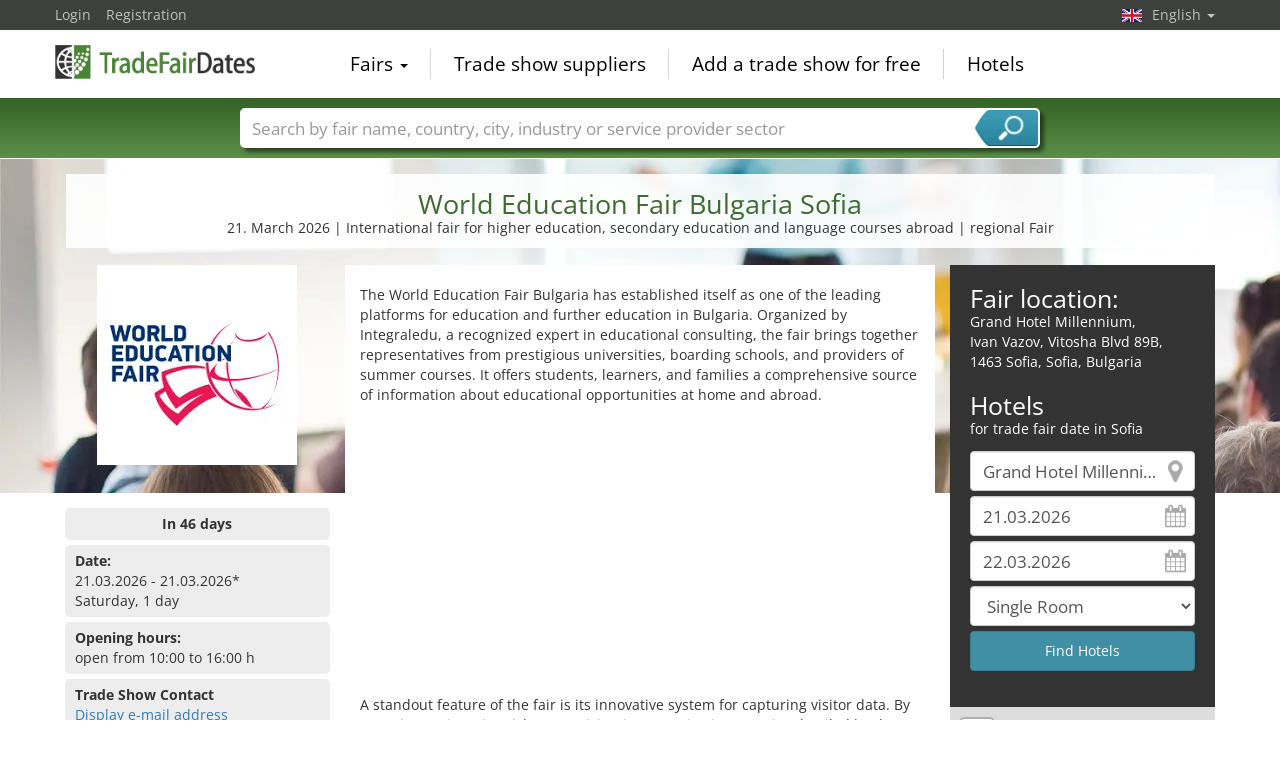

--- FILE ---
content_type: text/html; charset=utf-8
request_url: https://www.tradefairdates.com/World-Education-Fair-Bulgaria-M4299/Sofia.html
body_size: 15646
content:
<!DOCTYPE html>
<html lang="en">
	<head><title>World Education Fair Bulgaria Sofia 2026</title><meta name="agd-partner-manual-verification" /><meta charset="utf-8"><meta http-equiv="content-type" content="text/html; charset=utf-8"/><meta name="description" content="International fair for higher education, secondary education and language courses abroad"/><meta name="keywords" content="World Education Fair Bulgaria, Sofia, Grand Hotel Millennium, bachelor’s programmes, higher education abroad, language courses abroad, master’s programmes, preparation courses, secondary education abroad, summer language programmes, work and travel, "/><link rel="icon" href="/faviconV2.png" type="image/x-icon"/> <link rel="shortcut icon" href="/faviconV2.png" type="image/x-icon"/><link rel="apple-touch-icon" sizes="180x180" href="/apple-touch-icon.png" type="image/x-icon"><meta name="msapplication-TileColor" content="#da532c"><meta name="theme-color" content="#ffffff"><meta name="content-language" content="en"/> <meta name="google-site-verification" content="yjLjqLUQ4I-56ETbjx9WDfLU9wC38h5IvnxDu62I20c"/> <meta name="page-type" content=""/>  <meta name="robots" content="index, follow"/>  <meta name="viewport" content="width=device-width, initial-scale=1.0, maximum-scale=6.0, user-scalable=yes"/> <!-- metaextra --> <!-- metaextra --> <link rel="stylesheet" href="/css/bootstrap.min.css" /> <link rel="stylesheet" href="/css/font-awesome.min.css" media="print"
  onload="this.media='all'; this.onload = null"/>
		<link rel="amphtml" href="https://www.tradefairdates.com/World-Education-Fair-Bulgaria-amp-M4299/Sofia.html">
			<link rel="alternate" hreflang="es" href="https://www.feriasinfo.es/World-Education-Fair-Bulgaria-M4299/Sofia.html" />
<link rel="alternate" href="https://www.foiresinfo.fr/World-Education-Fair-Bulgaria-M4299/Sofia.html" hreflang="fr" />
<link rel="alternate" hreflang="en" href="https://www.tradefairdates.com/World-Education-Fair-Bulgaria-M4299/Sofia.html" />
<link rel="alternate" hreflang="de" href="https://www.messeninfo.de/World-Education-Fair-Bulgaria-M4299/Sofia.html" />
			<link href="/usercp/css/system/messen.less" type="text/css" rel="stylesheet" /> 
	<link href="/css/jquery-ui.min.css" type="text/css" rel="stylesheet" media="print"
  onload="this.media='all'; this.onload = null"/> <script src="/usercp/public/javascript/libs/jquery.js"></script><script src="/usercp/public/javascript/libs/jquery-ui/jquery-ui.min.js"></script> <script src="/usercp/public/javascript/libs/bootstrap.js"  async></script> <script src="/usercp/public/javascript/libs/daty.js"  async></script> <script src="/js/knockout.js"></script> 
	 <link rel="preload" fetchpriority="high" as="image" href="https://www.messeninfo.de/usercp/css/system/images/logos/logo_en.webp" type="image/webp">

    <script src="/js/ls.unveilhooks.min.js" async=""></script>
    <script src="/js/lazysizes.min.js" async=""></script>
    <link rel="stylesheet" href="/gdpr/easycookie/cookieconsent.css" media="print" onload="this.media='all'">
	    
    <!-- Global site tag (gtag.js) - Google Analytics -->
<script async  src="https://www.googletagmanager.com/gtag/js?id=G-R57EW5ZHBE"></script>
<script>
  window.dataLayer = window.dataLayer || [];
  function gtag(){dataLayer.push(arguments);}
  gtag('js', new Date());
  gtag('config', 'G-R57EW5ZHBE');
  gtag('config', 'UA-5321624-2');
</script>
    
    <!-- AdSense-Script mit ASYNC -->
    <script data-cookiecategory="targeting" async src="//pagead2.googlesyndication.com/pagead/js/adsbygoogle.js"></script>
    
  </head>
   <body class=" unscrolled backdrop_messekalender slim_header"><!-- end: head.tpl -->
<div class="main_main">
	<!-- BEGIN INCLUDE CONTENT-->
	

		<script type="application/ld+json">{
    "@context": "https://schema.org",
    "@type": "FAQPage",
    "mainEntity": [
        {
            "@type": "Question",
            "name": "Where does the World Education Fair Bulgaria taking place?",
            "acceptedAnswer": {
                "@type": "Answer",
                "text": "The World Education Fair Bulgaria fair takes place in Sofia, at the Grand Hotel Millennium."
            }
        },
        {
            "@type": "Question",
            "name": "When is the World Education Fair Bulgaria taking place?",
            "acceptedAnswer": {
                "@type": "Answer",
                "text": "Visit the World Education Fair Bulgaria from 21. March 2026."
            }
        },
        {
            "@type": "Question",
            "name": "How often does the World Education Fair Bulgaria take place?",
            "acceptedAnswer": {
                "@type": "Answer",
                "text": "The World Education Fair Bulgaria takes place annually."
            }
        },
        {
            "@type": "Question",
            "name": "What kind of fair is the World Education Fair Bulgaria?",
            "acceptedAnswer": {
                "@type": "Answer",
                "text": "The World Education Fair Bulgaria is an exhibition for Education, Languages and Training."
            }
        },
        {
            "@type": "Question",
            "name": "What are the opening hours of the World Education Fair Bulgaria in ?\r\n\r\n",
            "acceptedAnswer": {
                "@type": "Answer",
                "text": "Opening hours: open from 10:00 to 16:00 h"
            }
        }
    ]
}</script>
<section class="messe_detail_page">
     <div class="sectionInner">
 			
<script>
    $(document).ready(function() {
    var ad = $("#googlecenter").html();
    var ad2 = $("#googlecenter2").html();
    if ($(window).width() < 995) { 
    $("#messetext").appendTo("#mobiltext").show();
    //$("#adslot").html(ad); 
    //$("#adslot2").html(ad2); 
    $("#adslot").replaceWith( $( "#googlecenter" ) ); 
    $("#adslot2").replaceWith( $( "#googlecenter2" ) ); 
    $("#karteslot" ).replaceWith( $( "#gmap" ) );
    $("#mobil_further_links").replaceWith($("#further_links"));
	}
	else {  
		$("#messetext").appendTo("#desktoptext").show();
		$("#googlecenter").show();
		$("#googlecenter2").show();
		$("#gmap").show();
	}
 });       
</script>

<style>
    .covid-alert {
        border-radius:5px;
        border: solid #408fa5 1px; 
        padding: 6px 10px;
        
    }
     .covid{
    background-color:#408fa5;
    border-radius: 5px;
    color: #fff !important;
    display: inline-block;
    font-family: Google Sans,arial,sans-serif-medium,sans-serif;
    font-size: 12px;
    letter-spacing: 0.5px;
    line-height: 16px;
    padding: 4px;
    margin-bottom: 2px;
    margin-top: 4px;
    }
@media only screen and (max-width: 994px) {
    #lokalzeit {display: none;}
    #HotelSuche {display: block;}
    
    
    .wetter2 {
	height: 40px !important;
	width: 40px !important;
	font-size:16px;
} 
    
 .temp2{
	left: 20px;
}   
 .tempmin{
	left: 20px;
}    
    
    
    
    
    
    } 
    
    
    @media only screen and (max-width: 499px) { 
        .wetter2 {
	height: 60px !important;
	width: 60px !important;
	font-size:16px;
} 
    .wetterspalte2{ margin-left:30px;}
    
    .detail_links {height: 620px !important;}
    
    
    }
 ul.eintrag   li { 
  list-style: none; 
  position: relative;
  padding: 4px 0px 0 31px;
}

ul.eintrag li:before {
  /*background: transparent url("images/icos_detailseite_25.png") scroll 0 0 no-repeat;*/
  background: transparent url("/images/icos_detailseite_27.png") scroll 0 0 no-repeat;
  content:"";
  width: 25px;
  height: 25px;
  position: absolute;
  left: 0;
  top: -2px;
}
/*ul.eintrag li.kalender:before { background-position: -4px 0px; }
ul.eintrag li.apple:before { background-position: -29px 0px; }
ul.eintrag li.google:before { background-position: -57px 0px; }
ul.eintrag li.outlook:before { background-position: -85px 0px; }
ul.eintrag li.yahoo:before { background-position: 0px -26px; }
ul.eintrag li.merkliste:before { background-position: -29px -26px; }
ul.eintrag li.erinnerung:before { background-position: -57px -26px; }
ul.eintrag li.interessenten:before { background-position: -85px -26px; }
 */   
    
ul.eintrag li.kalender:before { background-position: -0px 0px; }
ul.eintrag li.apple:before { background-position: -27px 0px; }
ul.eintrag li.google:before { background-position: -54px 0px; }
ul.eintrag li.outlook:before { background-position: -81px 0px; }
ul.eintrag li.yahoo:before { background-position:  -108px 0px; }
ul.eintrag li.merkliste:before { background-position: -135px 0px; }
ul.eintrag li.erinnerung:before { background-position: -162px 0px; }
ul.eintrag li.interessenten:before { background-position: -189px 0px; }
    
 .ausgaben .accordion-toggle:after {
 background: transparent url("/images/icos_detailseite_27.png") scroll 0 0 no-repeat;
  background-position: -243px 0px;
content: "";   
float: right;    
width: 25px;
height: 25px;
}
.ausgaben .accordion-toggle.collapsed:after {
background: transparent url("/images/icos_detailseite_27.png") scroll 0 0 no-repeat;
background-position: -216px 0px;
content: "";    
float: right;       
width: 25px;
height: 25px;
}
    
    .ausgaben a.accordion-toggle { color:#ededed;}
    .ausgaben a.accordion-toggle.collapsed {font-size:19px;}
    
    
.wetterspalte2 {
	color: white;
    margin-top:10%;
	float: left;
	font-family: Arial, Helvetica, sans-serif;
	font-size: 15px;
	line-height: normal;
	padding: 16px 20px 0;
	text-align: left;
}
    .wetter2 {
	color: white;
	float: left;
	height: 60px;
	text-align: center;
	width: 60px;
} 
    .temp2{
	background-color: rgba(0, 0, 0, 0.3);
	color: #ffffff;
	font-family: Arial, Helvetica, sans-serif;
	font-size: 11px;
	font-weight: bold;
	height: 21px;
	left: 35px;
	line-height: 21px;
	position: relative;
	text-align: center;
	top: -90px;
	width: 38px;
	z-index: 999;
}
.tempmin {
	background-color: rgba(0, 0, 0, 0.3);
	color: #ffffff;
	font-family: Arial, Helvetica, sans-serif;
	font-size: 11px;
	font-weight: bold;
	height: 21px;
	left: 35px;
	line-height: 21px;
	position: relative;
	text-align: center;
	top: -87px;
	width: 38px;
	z-index: 999;

}
        .btn-branchen { 
    padding: .25em .4em;
    font-size:80%;
        color: #ffffff;
	background-color: #408fa5;
	border-color: #397f93;
        margin-right:5px;
		margin-bottom: 5px;
            border-radius: 4px;
      
    }
    .btn-branchen:hover, .btn-branchen:focus, .btn-branchen:active, .btn-branchen.active, .open .dropdown-toggle.btn-branchen {
	color: #ffffff;
	background-color: #357688;
	border-color: #285967;
}
    figure {
  float: left;
  width: 100px;
  text-align: center;
  text-indent: 0;
  margin: 0.5em;
  padding: 0.5em;
}   
 img.scaled {
 
}
</style>

<script type="application/ld+json">{
    "@context": "https://schema.org",
    "@type": "Event",
    "eventStatus": "https://schema.org/EventScheduled",
    "name": "World Education Fair Bulgaria Sofia",
    "description": "International fair for higher education, secondary education and language courses abroad",
    "startDate": "2026-03-21",
    "endDate": "2026-03-21",
    "url": "https://www.tradefairdates.com/World-Education-Fair-Bulgaria-M4299/Burgas.html",
    "image": "https://www.tradefairdates.com/vorschau/world_education_fair_logo_4299.png",
    "location": {
        "@type": "Place",
        "name": "Grand Hotel Millennium",
        "address": {
            "@type": "PostalAddress",
            "streetAddress": "Ivan Vazov, Vitosha Blvd 89B",
            "addressLocality": "Sofia",
            "addressRegion": "Sofia",
            "postalCode": "1463",
            "addressCountry": "BG"
        }
    },
    "eventAttendanceMode": "https://schema.org/OfflineEventAttendanceMode",
    "organizer": {
        "@type": "Organization",
        "name": "Integraledu",
        "url": "www.integral.bg"
    }
}</script>
<div class="row">
<div class="col-md-12" style=" padding-left:16px; padding-right:16px;">
<div class="text-center infobox_white messe_detail">
<h1>World Education Fair Bulgaria Sofia</h1>
    <p>21. March 2026  | International fair for higher education, secondary education and language courses abroad | regional Fair</p>
</div>
</div>
</div>
<div style="padding:6px;"><!-- ! --></div>       <div class="row">
            <div class="col-md-9">
                <div class="row">
                <div class="col-md-4">
                 	<div id="messelogo" class="text-center">
<img src="https://www.tradefairdates.com/logos/world_education_fair_logo_4299.png" alt="World Education Fair Bulgaria 2026 Sofia" title="World Education Fair Bulgaria Sofia 2026" class="messe-logo lazyload" width="200px" height="200px"/>
</div>
<div id="messetext">
  <p><p>The World Education Fair Bulgaria has established itself as one of the leading platforms for education and further education in Bulgaria. Organized by Integraledu, a recognized expert in educational consulting, the fair brings together representatives from prestigious universities, boarding schools, and providers of summer courses. It offers students, learners, and families a comprehensive source of information about educational opportunities at home and abroad.</p>
<b>
        	<script  data-cookiecategory="targeting" async src="//pagead2.googlesyndication.com/pagead/js/adsbygoogle.js"></script>
			<!-- Messen Detail Platz 1 modules\messe_detail -->
        <ins class="adsbygoogle"
             style="display:block"
             data-ad-client="ca-pub-1754248161428681"
             data-ad-slot="8333721966"
			 data-ad-layout="in-article"
             data-ad-format="rectangle"
			 loading="lazy"></ins>
        <script>

        (adsbygoogle = window.adsbygoogle || []).push({});

        </script>
</b>
    
<p>A standout feature of the fair is its innovative system for capturing visitor data. By scanning registration tickets, participating organizations receive detailed lead reports after the event. This process ensures that no potential student is overlooked and facilitates efficient follow-up with new contacts.</p>
<p>The World Education Fair Bulgaria covers a wide range of topics and offers specialized areas for various study programs, taking into account current educational trends and preferences. It provides direct access to information and advice from subject matter experts.</p>
<p>Additionally, participating organizations can enhance their presence through interactive presentations and workshops. These offer a platform for direct exchange with the audience and insights into their programs. The fair attracts a diverse range of visitors, from families with children to high school students to those seeking a master's degree. Thus, it is an ideal opportunity for education providers to present their programs to an interested audience.</p>
<p>With its extensive information offerings and interactive opportunities, the World Education Fair Bulgaria stands out as an exceptional event in the education sector of Bulgaria. It serves not only as a presentation platform for educational institutions but also as a valuable resource for anyone pursuing their educational and career goals.</p></p>
     <p>The World Education Fair Bulgaria will take place on Saturday, 21. March 2026 in Sofia.</p></div>
<!-- BEGIN: NUR NOCH -->
<div id="anzahl_tage" class="infobox_grey" style="text-align:center;">
<strong>In 46 days</strong>
</div>
<!-- END: NUR NOCH -->
<!-- MESSETERMIN abgesagt-->
<!-- MESSETERMIN -->
<div id="termin" class="infobox_grey">
    <strong>Date:</strong><br>
                21.03.2026 - 21.03.2026*
        <br/>
        Saturday, 1 day
                        	
	
</div>
<!-- /MESSETERMIN -->
<!-- Google -->
<div id="adslot"></div>
<!--Ende Google -->
<!-- BEGIN: Öffungszeiten -->
         <div id="oeffnungszeiten" class="infobox_grey">
            <b>Opening hours:</b><br>open from 10:00 to 16:00 h
        </div>
<!-- Ende: Öffungszeiten -->
 <!-- MESSEKONTAKT -->
 <div id="messekontakt" class="infobox_grey">
            <strong>Trade Show Contact</strong><br>
            <span class="show_hide getEmail" data-tab="messen" data-id="4299">
                <a style="cursor:pointer;"> Display e-mail address </a>
            </span>
           <br>
            <span data-role="gothere" class="gothere" data-target="uLuf0BauhkptAMuSxY%2FZuHpUXrPJvxXyOO2FfJzjxPc%3D" title="Exhibition website">www.iwef.eu</span>
 </div>
 <!-- / MESSEKONTAKT -->
<!-- ZUTRITT -->
<div id="zutritt" class="infobox_grey">
    <p><strong>Audience:</strong><br>
        publicly accessible
        
    </p>
</div>
<!-- /ZUTRITT -->
<!-- TURNUS -->
<div id="turnus" class="infobox_grey">
    <p><strong>Cycle:</strong><br>
        annually</p>
</div>
<!-- /TURNUS -->
<!-- GRÜNDUNGSJAHR -->
<!-- /GRÜNDUNGSJAHR -->
 <!-- LOKALZEIT -->
        <div id="lokalzeit" class="infobox_grey">
            <p><strong>Local time:</strong><br>
                13:01 h (UTC +02:00)
                            </p>
        </div>
        <!-- /LOKALZEIT -->                </div>
                <div class="col-md-8" style="background-color:#fff; padding-top:10px;">
                	
<style>
@media only screen and (max-width: 994px) {
    #hotelSuche2 {display: block;}
    #messetext {display: none;}
    } 
    @media only screen and (min-width: 995px) {
    #hotelSuche2 {display: none;}
    #messetext {display: none;}1111
    } 
</style>

<div id="desktoptext">
</div>
          <div id="mobiltext">
</div>
<!-- BEGIN HOTELS -->
<div class="infobox_dark" id="hotelSuche2" style="padding-bottom:10px; padding-top:20px; padding-left:20px; padding-right: 20px;" >
    <h2 style="padding:0px; margin:0px;">Fair location:</h2>
    <address>
      Grand Hotel Millennium,<br>
        Ivan Vazov, Vitosha Blvd 89B, 1463 Sofia, Sofia,
         Bulgaria
    </address>
    
    <h2 style="padding:0px; margin:0px;">Hotels</h2>
    <p style="margin:0px; pading:0px; margin-bottom: 12px;">for trade fair date in Sofia</p>
    

<form id="hotelsucheForm" action="/hotels/Sofia-529.html" method="POST">


		
			<div class="sidebarView">

			<input
					id="Destination"
					placeholder="Town"
					class="form-control location"
					type="text"
					name="Destination"
					autocomplete="off"
					data-bind="value: $data.cityName"					value="Grand Hotel Millennium"
					>

			<input
					type="text"
					class="form-control datepicker hotelsuche-from date"
					name="startDate"
					value="21.03.2026"
					placeholder="Arrival"
					data-bind="event: {change: calculateNights}, value: anreiseDate"					>

			<input
					type="text"
					name="endDate"
					class="form-control datepicker hotelsuche-to date"
					placeholder="Departure"
					value="22.03.2026"
					data-bind="event: {change: calculateNights}, value: abreiseDate"					>

			<select
					name="RoomType"
					class="form-control"
					data-bind="options: availableRoomTypes, value: roomType, optionsValue: 'roomType', optionsText: 'roomName'"					>
				<option value="SingleRoom">Single Room</option>
				<option value="DoubleRoom">Double Room</option>
			</select>


							<input
						type="submit"
						id="staticSubmit"
						class="btn btn-block btn-primary"
						value="Find Hotels"
						/>
			
			</div>


		

		<input
				type="hidden"
				value="21"
				name="startDay"
				placeholder="startDay"
				class="form-control"
		        data-bind="value: anreiseDateDay"				style="color:#000;">
		<input
				type="hidden"
		        value="03"
				name="startMonth"
				placeholder="startMonth"
		        class="form-control"
				data-bind="value: anreiseDateMonth"				style="color:#000;">
		<input
				type="hidden"
				value="2026"
				name="startYear"
				placeholder="startYear"
				class="form-control"
		        data-bind="value: anreiseDateYear"				style="color:#000;">
		<input
				type="hidden"
				value="22"
				name="endDay"
				placeholder="endDay"
				class="form-control"
		        data-bind="value: abreiseDateDay"				style="color:#000;">
		<input
				type="hidden"
				value="03"
				name="endMonth"
				placeholder="endMonth"
				class="form-control"
		        data-bind="value: abreiseDateMonth"				style="color:#000;">
		<input
				type="hidden"
				value="2026"
				name="endYear"
				placeholder="endYear"
				class="form-control"
		        data-bind="value: abreiseDateYear"				style="color:#000;">


		<div class="row narrow low-profile">

			<div class="col col-sm-3">

				<input
						type="hidden"
						value="42.68245273"
						name="latitude"
						placeholder="latitude"
						class="form-control"
						data-bind="value: lat"						style="color:#000;">

			</div>
			<div class="col col-sm-3">

				<input
						type="hidden"
						value="23.31449606"
						name="longitude"
						placeholder="longitude"
						class="form-control"
						data-bind="value: lng"						style="color:#000;"
						>


			</div>
			<div class="col col-sm-3">

				<input
						type="hidden"
						name="link"
						placeholder="Link"
						class="form-control"
						value="Hotels-Grand+Hotel+Millennium-Sofia-ZS11324.html"
						style="color:#000;"
						>


			</div>
			<div class="col col-sm-3">

				<input
						type="hidden"
						name="type"
				        placeholder="Typ der Suche"
				        class="form-control"
				        value="center"
						>

			</div>

		</div>

	</form>




<script src="/js/hotelsuche_datepicker.js"></script>






<script>


	
	hotel_suche_datepicker_init({
		start: '2026-03-21',
		end: '2026-03-22'
	});



	//$("#hotelsucheForm #staticSubmit").bind('click',function(e){


	//	e.preventDefault();


		//$("#hotelsucheForm").attr("action", '/'+$('#hotelsucheForm input[name="link"]').val());


	//	$('#hotelsucheForm').submit();


	//});


	$('#hotelsucheForm .hotelsuche_row2').hide();


	$('#toggleHotelsucheExtended').bind('click',function(e){


		e.preventDefault();

		$('#hotelsucheForm .hotelsuche_row2').slideToggle();


	});

	


</script>

<script src="/js/autocomplete.js"></script>


<script>

	new sima_autocomplete('en');

</script>    <br>
</div>
<!-- /END HOTELS -->
<!-- Karte mobil -->
<div id="karteslot"></div>
<!-- ENDE Karte mobil -->
<!-- Weitere Link mobil -->
<div  id="mobil_further_links"></div>
<!-- ENDE Weitere LInks mobil -->
<!-- Google mobil-->
<div id="adslot2"></div>
<!--Ende Google mobil-->
<div style="padding: 10px 0;">

<div class="row narrow">

    <div class="col col-sm-6 links">
  <!-- Kalender -->
        <div class="infobox_grey">
     <strong>Calendar entry<br></strong>
    <ul class="list list-unstyled eintrag">
 	<li class="apple"><a class="fairDateOutlook" href="[data-uri]" download="World Education Fair Bulgaria Sofia 2026.ics" target="_blank">Apple Calendar</a></li>
    <li class="google"><a class="fairDateOutlook" target="_blank" href="https://calendar.google.com/calendar/render?action=TEMPLATE&dates=20260321/20260321&ctz=Europe/Berlin&text=World+Education+Fair+Bulgaria&details=International+fair+for+higher+education%2C+secondary+education+and+language+courses+abroad%3Cdiv%3EDisclaimer%3A+No+responsibility+is+taken+for+the+correctness+of+this+information.+Errors+and+alterations+excepted%21%3C%2Fdiv%3E%3Cdiv%3EFair+dates+and+exhibition+sites+are+subject+to+change+by+the+respective+trade+fair+organiser.%3C%2Fdiv%3E%3Cdiv%3EMore+information+at+https%3A%2F%2Fwww.tradefairdates.com%3C%2Fdiv%3E&location=Ivan+Vazov%2C+Vitosha+Blvd+89B%2C1463+Sofia+Bulgaria&sprop=&sprop=name:" >Google (online)</a></li>
    <li class="outlook"><a class="fairDateOutlook" href="[data-uri]" download="World Education Fair Bulgaria Sofia 2026.ics" target="_blank">Transfer to Outlook</a></li>
    <li class="outlook"><a class="fairDateOutlook" target="_blank" href="https://outlook.live.com/calendar/deeplink/compose?path=/calendar/action/compose&rru=addevent&startdt=2026-03-20&enddt=2026-03-20&allday=true&subject=World+Education+Fair+Bulgaria&body=International+fair+for+higher+education%2C+secondary+education+and+language+courses+abroad%3Cdiv%3EDisclaimer%3A+No+responsibility+is+taken+for+the+correctness+of+this+information.+Errors+and+alterations+excepted%21%3C%2Fdiv%3E%3Cdiv%3EFair+dates+and+exhibition+sites+are+subject+to+change+by+the+respective+trade+fair+organiser.%3C%2Fdiv%3E%3Cdiv%3EMore+information+at+https%3A%2F%2Fwww.tradefairdates.com%3C%2Fdiv%3E&location=Ivan+Vazov%2C+Vitosha+Blvd+89B%2C1463+Sofia+Bulgaria" >Outlook.com (online)</a></li> 
    <li class="yahoo"><a class="fairDateOutlook" target="_blank" href="https://calendar.yahoo.com/?v=60&view=d&type=20&st=20260321&dur=allday&title=World+Education+Fair+Bulgaria&desc=International+fair+for+higher+education%2C+secondary+education+and+language+courses+abroad%3Cdiv%3EDisclaimer%3A+No+responsibility+is+taken+for+the+correctness+of+this+information.+Errors+and+alterations+excepted%21%3C%2Fdiv%3E%3Cdiv%3EFair+dates+and+exhibition+sites+are+subject+to+change+by+the+respective+trade+fair+organiser.%3C%2Fdiv%3E%3Cdiv%3EMore+information+at+https%3A%2F%2Fwww.tradefairdates.com%3C%2Fdiv%3E&in_loc=Ivan+Vazov%2C+Vitosha+Blvd+89B%2C1463+Sofia+Bulgaria" >Yahoo (online)</a></li>
              
    <li class="merkliste"><a href="/usercp">Add to watchlist</a></li>
                 
    <li class="erinnerung">Reminder by email</li>
    <li class="interessenten">< 1000 interested persons</li>
            </ul>
    <script src="/js/add_to_calendar.js" async></script>
        </div>
 <!-- Ende Kalender -->
    </div>
     <div class="col col-sm-6  rechts">
           <!-- VERANSTALTER -->
        <div class="infobox_grey">
            <strong>Fair organizer<br></strong>
            Integraledu<br/>
            99 Evlogi Georgiev blvd.<br/>
            1142 Sofia, Bulgaria<br/>
                                      <span class="show_hide getEmail" data-tab="veranstalter" data-id="5595">
                <a style="cursor:pointer;"> Display e-mail address </a>
            </span>
            <br>
            <span
                    data-role="gothere"
                    class="gothere"
                    data-target="2ic03dWq1jhd52EAP5mddH8TjRSKNYR93dMRCp6ROkM%3D" title="Organizer's website">
                    www.integral.bg
            </span>
        </div>
        <!-- /VERANSTALTER-->
        <!-- VORHERIGE AUSGABEN -->
         <!-- VORHERIGE AUSGABEN: 1 oder 2-->
             <!-- VORHERIGE AUSGABEN: mehr als 2-->
<div id="ausgaben" class="infobox_grey">
    <strong>Past editions:<br></strong>
    <ul class="list list-unstyled" style="margin:0px;">
       
        <li style="padding: 5px 0;">
            06. October 2025<br>Burgas                        <br>
                                </li>
        
        <li style="padding: 5px 0;">
            05. October 2025<br>Plovdiv                        <br>
                                </li>
               <p style="text-align: right;" class="ausgaben"><a class="accordion-toggle collapsed" data-toggle="collapse" href="#mehrausgaben" aria-expanded="false" aria-controls="mehrausgaben">x</a></p>
    <div class="collapse" id="mehrausgaben">
            
        <li style="padding: 5px 0;">
            04. October 2025<br>Sofia                        <br>
                                </li>   
                        
        <li style="padding: 5px 0;">
            22. March 2025<br>Sofia                        <br>
                                </li>   
                        
        <li style="padding: 5px 0;">
            07. October 2024<br>Sofia                        <br>
                                </li>   
                        
        <li style="padding: 5px 0;">
            06. October 2024<br>Burgas                        <br>
                                </li>   
                        
        <li style="padding: 5px 0;">
            05. October 2024<br>Sofia                        <br>
                                </li>   
                        
        <li style="padding: 5px 0;">
            25. March 2024<br>Burgas                        <br>
                                </li>   
                        
        <li style="padding: 5px 0;">
            24. March 2024<br>Burgas                        <br>
                                </li>   
                        
        <li style="padding: 5px 0;">
            23. March 2024<br>Sofia                        <br>
                                </li>   
                        
        <li style="padding: 5px 0;">
            26. September 2023<br>Online                        <br>
                                </li>   
                        
        <li style="padding: 5px 0;">
            25. March 2023<br>Sofia                        <br>
                                </li>   
                        
        <li style="padding: 5px 0;">
            01. October 2022<br>Sofia                        <br>
                                </li>   
                        
        <li style="padding: 5px 0;">
            26. March 2022<br>Sofia                        <br>
                                </li>   
                        
        <li style="padding: 5px 0;">
            09. - 10. October 2021<br>Sofia                        <br>
                                </li>   
                        
        <li style="padding: 5px 0;">
            19. September 2021<br>Online                        <br>
                                </li>   
                        
        <li style="padding: 5px 0;">
            20. - 21. February 2021<br>Online                        <br>
                                </li>   
                        
        <li style="padding: 5px 0;">
            22. - 23. February 2020<br>Sofia                        <br>
                                </li>   
                        
        <li style="padding: 5px 0;">
            23. - 24. February 2019<br>Sofia                        <br>
                                </li>   
              </div>
    </ul>
</div>    
        <!-- ENDE VORHERIGE AUSGABEN: mehr als 2-->
<!-- / VORHERIGE AUSGABEN-->
           
    </div>
</div>
<div class="row narrow">
</div>
</div>                </div>
                </div>
            </div>
            <div class="col-md-3">
                
<style>
@media only screen and (max-width: 994px) {
    #hotelSuche {display: none;}
    } 
</style>

<!-- BEGIN HOTELS -->
<!-- Werbung für Onine Messen -->
<div class="infobox_dark" id="hotelSuche" style="padding-bottom:10px; padding-top:20px; padding-left:20px; padding-right: 20px;" >
    <h2 style="padding:0px; margin:0px;">Fair location:</h2>
    <address>
       Grand Hotel Millennium,<br>
        Ivan Vazov, Vitosha Blvd 89B, 1463 Sofia, Sofia,
         Bulgaria
    </address>
    
    <h2 style="padding:0px; margin:0px;">Hotels</h2>
    <p style="margin:0px; pading:0px; margin-bottom: 12px;">for trade fair date in Sofia</p>
    

<form id="hotelsucheForm" action="/hotels/Sofia-529.html" method="POST">


		
			<div class="sidebarView">

			<input
					id="Destination"
					placeholder="Town"
					class="form-control location"
					type="text"
					name="Destination"
					autocomplete="off"
					data-bind="value: $data.cityName"					value="Grand Hotel Millennium"
					>

			<input
					type="text"
					class="form-control datepicker hotelsuche-from date"
					name="startDate"
					value="21.03.2026"
					placeholder="Arrival"
					data-bind="event: {change: calculateNights}, value: anreiseDate"					>

			<input
					type="text"
					name="endDate"
					class="form-control datepicker hotelsuche-to date"
					placeholder="Departure"
					value="22.03.2026"
					data-bind="event: {change: calculateNights}, value: abreiseDate"					>

			<select
					name="RoomType"
					class="form-control"
					data-bind="options: availableRoomTypes, value: roomType, optionsValue: 'roomType', optionsText: 'roomName'"					>
				<option value="SingleRoom">Single Room</option>
				<option value="DoubleRoom">Double Room</option>
			</select>


							<input
						type="submit"
						id="staticSubmit"
						class="btn btn-block btn-primary"
						value="Find Hotels"
						/>
			
			</div>


		

		<input
				type="hidden"
				value="21"
				name="startDay"
				placeholder="startDay"
				class="form-control"
		        data-bind="value: anreiseDateDay"				style="color:#000;">
		<input
				type="hidden"
		        value="03"
				name="startMonth"
				placeholder="startMonth"
		        class="form-control"
				data-bind="value: anreiseDateMonth"				style="color:#000;">
		<input
				type="hidden"
				value="2026"
				name="startYear"
				placeholder="startYear"
				class="form-control"
		        data-bind="value: anreiseDateYear"				style="color:#000;">
		<input
				type="hidden"
				value="22"
				name="endDay"
				placeholder="endDay"
				class="form-control"
		        data-bind="value: abreiseDateDay"				style="color:#000;">
		<input
				type="hidden"
				value="03"
				name="endMonth"
				placeholder="endMonth"
				class="form-control"
		        data-bind="value: abreiseDateMonth"				style="color:#000;">
		<input
				type="hidden"
				value="2026"
				name="endYear"
				placeholder="endYear"
				class="form-control"
		        data-bind="value: abreiseDateYear"				style="color:#000;">


		<div class="row narrow low-profile">

			<div class="col col-sm-3">

				<input
						type="hidden"
						value="42.68245273"
						name="latitude"
						placeholder="latitude"
						class="form-control"
						data-bind="value: lat"						style="color:#000;">

			</div>
			<div class="col col-sm-3">

				<input
						type="hidden"
						value="23.31449606"
						name="longitude"
						placeholder="longitude"
						class="form-control"
						data-bind="value: lng"						style="color:#000;"
						>


			</div>
			<div class="col col-sm-3">

				<input
						type="hidden"
						name="link"
						placeholder="Link"
						class="form-control"
						value="Hotels-Grand+Hotel+Millennium-Sofia-ZS11324.html"
						style="color:#000;"
						>


			</div>
			<div class="col col-sm-3">

				<input
						type="hidden"
						name="type"
				        placeholder="Typ der Suche"
				        class="form-control"
				        value="center"
						>

			</div>

		</div>

	</form>




<script src="/js/hotelsuche_datepicker.js"></script>






<script>


	
	hotel_suche_datepicker_init({
		start: '2026-03-21',
		end: '2026-03-22'
	});



	//$("#hotelsucheForm #staticSubmit").bind('click',function(e){


	//	e.preventDefault();


		//$("#hotelsucheForm").attr("action", '/'+$('#hotelsucheForm input[name="link"]').val());


	//	$('#hotelsucheForm').submit();


	//});


	$('#hotelsucheForm .hotelsuche_row2').hide();


	$('#toggleHotelsucheExtended').bind('click',function(e){


		e.preventDefault();

		$('#hotelsucheForm .hotelsuche_row2').slideToggle();


	});

	


</script>

<script src="/js/autocomplete.js"></script>


<script>

	new sima_autocomplete('en');

</script>    <br>
</div>
<!-- /END HOTELS -->
<!-- BEGIN GOOLE MAP -->
<div style="width:100%; height: 360px;" id="gmap"></div>
<!-- END GOOGLE MAP -->
<div class="infobox_lightgreen further_links" id="further_links">
       <a href="/Event-Venue-Grand-Hotel-Millennium-Sofia-ZS11324.html" title="Grand Hotel Millennium">Grand Hotel Millennium</a>
 <img src="/images/newflags/bg.png" alt="Bulgaria" style="float:right; height:16px; width:24px;" class="lazyload">
    <p>Downtown Sofia: 3.20 km in a straight line</p>
         <p><a href="/Sofia-X529-S1-Fairs-Sofia.html" title="Hotels and Exhibition Centres in Sofia"> Trade Fairs in Sofia</a></p>
</div>
             </div>
       </div>
    </div>
 		<div class="sectionInner white">
        <div class="row">
    <div class="col-xs-12">
	<div id="googlecenter2" style="width:100%; margin: 20px 0;">
		<script  data-cookiecategory="targeting" async src="//pagead2.googlesyndication.com/pagead/js/adsbygoogle.js"></script>
		<!-- Messen Detail Platz 2 -->
		<ins class="adsbygoogle"
		style="display:block"
		data-ad-client="ca-pub-1754248161428681"
		data-ad-slot="8054520364"
		data-ad-format="horizontal"></ins>
		<script>
		
		 (adsbygoogle = window.adsbygoogle || []).push({});
		
		</script>
	</div>
     </div>
</div>
<p><strong>Product groups:</strong> bachelor’s programmes, higher education abroad, language courses abroad, master’s programmes, preparation courses, secondary education abroad, summer language programmes, work and travel, …</p>
<div class="sectionInner white">	
	<div class="listTiles">
	<ul id="listnavItem" class="list list-unstyled list-inline">
					<li class="tile branche ln-f">
				<a href="/Education-Trade-Fairs-Y54-S1.html" title="Education Trade Fairs">
					<div class="inner lazyload"  data-bg="https://www.messeninfo.de/sector_images/54/small_54.jpg">
						<div class="tileTitle">
							<span>Education</span>
						</div>
					</div>
				</a>
			</li>
					<li class="tile branche ln-f">
				<a href="/Cultures-and-foreign-Languages-Fairs-Y131-S1.html" title="Cultures and foreign Languages Fairs">
					<div class="inner lazyload"  data-bg="https://www.messeninfo.de/sector_images/131/small_131.jpg">
						<div class="tileTitle">
							<span>Languages</span>
						</div>
					</div>
				</a>
			</li>
					<li class="tile branche ln-f">
				<a href="/Education-Training-Trade-Shows-Y364-S1.html" title="Education & Training Trade Shows">
					<div class="inner lazyload"  data-bg="https://www.messeninfo.de/sector_images/364/small_364.jpg">
						<div class="tileTitle">
							<span>Training</span>
						</div>
					</div>
				</a>
			</li>
						</ul>
	<div style="clear:both;"></div>
</div> 
	 </div> 
<p>
 <strong>Disclaimer:</strong> No responsibility is taken for the correctness of this information. Errors and alterations excepted! Fair dates and exhibition sites are subject to change by the respective trade fair organiser.
        </p>
     </div>
<div class="sectionInner white">
<!-- BEGIN PRESSE -->
<!-- /END PRESSE --></div>
    <div class="blackbeard" style="overflow:hidden; padding: 15px 0px;">
    <div class="container" style="overflow: hidden;">
        <div class="row">
            <div class="col-sm-4">
                <h2 style="color:#fff; margin-top:0px; padding-top:0px;">Pictures</h2>
                <p>Upload a picture from your booth on the World Education Fair Bulgaria  or other fair impressions!</p>
                <a href="/messe_bilder.php?messe_id=4299" title="Add an image" class="bluelink">Add an image</a>
            </div>
            <div class="col-sm-8">
                <script src="/js/libs/caroufredsel/jquery.carouFredSel-6.2.1.js" type="text/javascript" async></script>
                <div class="caroudselContainer">
                    <div class="prev" id="prev"><div class="icon"></div></div>
                    <div class="next" id="next"><div class="icon"></div></div>
                    <div id="caroudsel">
                                            </div>
                    
                        <script type="text/javascript">
                            $(document).ready(function () {
                                // Using custom configuration
                                $('#caroudsel').carouFredSel({
                                    height: "variable",
                                    items: {
                                        visible: 4,

                                    },
                                    scroll: {
                                        items: 1,
                                        easing: "linear"
                                    },
                                    auto: false,
                                    infinite: true,
                                    circular: true,
                                    prev: "#prev",
                                    next: "#next"

                                });
                            });
                        </script>
                    
                    <script type="text/javascript" src="/js/libs/fresco.js" async></script>
                </div>
            </div>
        </div>
    </div>
</div>
<!-- /END BILDER -->

<div class="sectionInner">
 	 <!-- BEGIN LINKS -->
 <div class="container detail_links">
 <div class="row">
<div class="listTiles">
	<ul id="listnavItem" class="list list-unstyled list-inline">
			<li class="tile cities ln-b">
				<a href="/hotels/Sofia-529.html" title="Hotels and Exhibition Centres in Sofia">
					<div class="inner lazyload" data-bg="/usercp/system/style/images/platzhalter/hotel.jpg" style="display: block;">
						<div class="tileTitle">
							<span>Research hotels in Sofia</span>
						</div>

					</div>
				</a>
			</li>
                	<li class="tile zentren">
				<a href="/Exhibition-Centres-and-Hotels-Sofia-MS529.html" title="Exhibition centres in Sofia">
					<div class="inner lazyload" style="display: block;" data-bg="/usercp/system/style/images/platzhalter/poi_tile_center.jpg">
						<div class="tileTitle">
							<span>Exhibition Centres</span>
						</div>
					</div>
				</a>
			</li>
		<!---
                          	<li class="tile poi">
				<a href="/Sights-Sofia-city529.html" title="Sights & Attractions in Sofia">
					<div class="inner lazyload" style="display: block;" data-bg="/usercp/system/style/images/platzhalter/poi_tile_center.jpg">
						<div class="tileTitle">
							<span>Sights & Attractions</span>
						</div>
					</div>
				</a>
			</li>
        -->
        <li class="tile wetter">
					<div class="inner lazyload" style="display: block; height: 145px;" data-bg="/usercp/system/style/images/platzhalter/wetter.jpg">
                        <div class="wetterspalte2">
			<div class="wetter2">
					<img src="/images/wettericons/04d.png"  class="img-responsive" width="90px" height="90px">
					today
					<div class="temp2">2°C</div>
                    <div class="tempmin">-2°C</div>
			</div>
			<div class="abstand720"></div>
			<div class="wetter2">
					<img src="/images/wettericons/04d.png"  class="img-responsive" width="90px" height="90px">
					tomorrow
					<div class="temp2">2°C</div>
                    <div class="tempmin">-2°C</div>
			</div>
			<div class="abstand720"></div>
			<div class="wetter2">
					<img src="/images/wettericons/04d.png" class="img-responsive" width="90px" height="90px">
					Thursday
					<div class="temp2">5°C</div>
                    <div class="tempmin">-2°C</div>
			</div>
			</div>
					</div>
			</li>
	</ul>
     </div>	
</div>
</div>
<div style="clear:both;"></div>
<!-- /END LINKS --> </div>
<div class="sectionInner"><br></div>
    <div style="background: #3E403D; color:#fff;">
        <div class="sectionInner">
            <div class="row">
                <div class="col-xs-6 col-sm-4 col-md-3">
                  <p style="color:#ffffff; font-size: 20px;"> #wef </p>
                </div>
                                    <div class="col-xs-6 col-sm-4 col-md-3 text-center">
                        <div style="padding: 10px 0;">
                            <a href="/World-Education-Fair-Romania-M5004/Timișoara.html" title="World Education Fair Romania Timișoara">
                                <img class="logo lazyload" style="padding:5px;"
                                     data-src="https://www.tradefairdates.com/vorschau/world_education_fair_logo_5004.png" World Education Fair Romania Timișoara width="90"
                                     height="90" border="0"/>
                            </a>
                            <div style="margin-top:5px;">World Education Fair Romania <br>26. February 2026<br>Timișoara </div>
                        </div>
                    </div>
                            </div>
        </div>
    </div>
<br>

    <div class="sectionInner">
                                <div style="width:100%">
            			
		<script  data-cookiecategory="targeting" async src="//pagead2.googlesyndication.com/pagead/js/adsbygoogle.js"></script>
		<!-- Responsive, Messen Detail Platz 3 -->
		<ins class="adsbygoogle"
		style="display:block"
		data-ad-client="ca-pub-1754248161428681"
		data-ad-slot="8792563563"
		data-ad-format="horizontal"></ins>
		<script>
		(adsbygoogle = window.adsbygoogle || []).push({});
		</script>
        		
            </div>
            <!-- BEGIN DIENSTLEISTER -->
<h2>Trade show suppliers</h2>

<div class="text-right" style="padding-right: 5px; font-size:10px; color:#999;">ADS</div>
<div class="resultContainer simaMesseContainer tilesOnly">
        
            <div
                    class="
                    messeninfoTile
                    dienstleisterTile
                    hasPictures                    mix
                    einsatz_4
                    language_de                    language_gb                                                                                                    "
                    data-result-number="1268"
                    data-name="t"
                    id="dienstleister-1268">
                <div class="inner">
                    <div class="tileHeader">
                        <div class="pictureContainer" style="position:relative;">
                                                            <a class="nextPic" data-result-number="1268">
                                    Nächstes Bild
                                </a>
                                                        <a href="/TENT-DIMENSIONS-GmbH-D1268.html" title="TENT DIMENSIONS GmbH">
                                <img alt="TENT DIMENSIONS GmbH" src="https://www.tradefairdates.com/dienst_images/1268/logo/logo.jpg" class="messeLogo lazyload" width="90px" height="90px">
                            </a>
                                                            <img src="/usercp/system/style/images/platzhalter/dienstleister_tile.jpg" class="moodPicture lazyload" height="145px" width="100%">
                                                        <div class="pictureOverlay"></div>
                        </div>
                        <div class="headBottom">
                            <div class="time">
                                Operational area: worldwide                            </div>
                        </div>
                    </div>
                    <script class="picture-data">
                        ["https:\/\/www.tradefairdates.com\/dienst_images\/1268\/mittel\/2bae98440aa19397749328ccee67048c.jpg","https:\/\/www.tradefairdates.com\/dienst_images\/1268\/mittel\/cf1d814902349841be72dda2e0fe1a6a.jpg","https:\/\/www.tradefairdates.com\/dienst_images\/1268\/mittel\/ea4a9b5ac153f8531e393cade26a0452.jpg","https:\/\/www.tradefairdates.com\/dienst_images\/1268\/mittel\/c537dea09dbfdec2ddbf6d4fab948f31.jpg"]
                    </script>
                    <div class="tileMeta">
                        <a href="/TENT-DIMENSIONS-GmbH-D1268.html" title="TENT DIMENSIONS GmbH" class="title">
                            TENT DIMENSIONS GmbH
                        </a>
                        <div class="dienstleisterGebiet">
                            56642 Kruft
                            <img class="flag lazyload" src="/images/newflags/de.png" height="15px" width="100%">
                        </div>
                        <div class="dienstleisterBranchen">
                            <ul class="list list-unstyled">
                                                                    <li><a href='/Tent-construction-C73-S1.html' title="Tent construction">Tent construction</a></li>
                                                                    <li><a href='/Event-technology-C138-S1.html' title="Event technology">Event technology</a></li>
                                                                    <li><a href='/Exhibition-Tents-Pavilions-C149-S1.html' title="Exhibition Tents & Pavilions">Exhibition Tents & Pavilions</a></li>
                                                                    <li><a href='/Tent-halls-C204-S1.html' title="Tent halls">Tent halls</a></li>
                                                                    <li><a href='/Tent-rental-C206-S1.html' title="Tent rental">Tent rental</a></li>
                                                            </ul>
                        </div>
                        <div class="dienstleisterKorrespondenz">
                            <span class="korrespondenz">Correspondence:</span>
                            <span class="sprachen">
                                                                    <img src="/images/newflags/de.png" title="German" alt="German" class="lazyload" height="17px" width="100%">
                                                                    <img src="/images/newflags/gb.png" title="English" alt="English" class="lazyload" height="17px" width="100%">
                                                            </span>
                        </div>
                    </div>
                    <div style="clear:both;"></div>
                </div>
            </div>
                    <div
                    class="
                    messeninfoTile
                    dienstleisterTile
                                        mix
                    einsatz_3
                    language_de                    language_gb                                                                                                    "
                    data-result-number="1381"
                    data-name="r"
                    id="dienstleister-1381">
                <div class="inner">
                    <div class="tileHeader">
                        <div class="pictureContainer" style="position:relative;">
                                                        <a href="/roanadesign-GmbH-D1381.html" title="roana.design GmbH">
                                <img alt="roana.design GmbH" src="https://www.tradefairdates.com/dienst_images/1381/logo/logo.jpg" class="messeLogo lazyload" width="90px" height="90px">
                            </a>
                                                            <img src="/usercp/system/style/images/platzhalter/dienstleister_tile.jpg" class="moodPicture lazyload" height="145px" width="100%">
                                                        <div class="pictureOverlay"></div>
                        </div>
                        <div class="headBottom">
                            <div class="time">
                                Operational area: Europe-wide                            </div>
                        </div>
                    </div>
                    <script class="picture-data">
                        null
                    </script>
                    <div class="tileMeta">
                        <a href="/roanadesign-GmbH-D1381.html" title="roana.design GmbH" class="title">
                            roana.design GmbH
                        </a>
                        <div class="dienstleisterGebiet">
                            82031 Grünwald
                            <img class="flag lazyload" src="/images/newflags/de.png" height="15px" width="100%">
                        </div>
                        <div class="dienstleisterBranchen">
                            <ul class="list list-unstyled">
                                                                    <li><a href='/Booth-Builders-C45-S1.html' title="Booth Builders">Booth Builders</a></li>
                                                                    <li><a href='/Exhibition-Booth-Builders-C80-S1.html' title="Exhibition Booth Builders">Exhibition Booth Builders</a></li>
                                                                    <li><a href='/Booths-C82-S1.html' title="Booths">Booths</a></li>
                                                                    <li><a href='/Exhibition-Architecture-C124-S1.html' title="Exhibition Architecture">Exhibition Architecture</a></li>
                                                                    <li><a href='/Fair-design-C129-S1.html' title="Fair design">Fair design</a></li>
                                                            </ul>
                        </div>
                        <div class="dienstleisterKorrespondenz">
                            <span class="korrespondenz">Correspondence:</span>
                            <span class="sprachen">
                                                                    <img src="/images/newflags/de.png" title="German" alt="German" class="lazyload" height="17px" width="100%">
                                                                    <img src="/images/newflags/gb.png" title="English" alt="English" class="lazyload" height="17px" width="100%">
                                                            </span>
                        </div>
                    </div>
                    <div style="clear:both;"></div>
                </div>
            </div>
                    <div
                    class="
                    messeninfoTile
                    dienstleisterTile
                                        mix
                    einsatz_3
                    language_de                    language_gb                                                                                                    "
                    data-result-number="1364"
                    data-name="s"
                    id="dienstleister-1364">
                <div class="inner">
                    <div class="tileHeader">
                        <div class="pictureContainer" style="position:relative;">
                                                        <a href="/Shining-Staff-D1364.html" title="Shining Staff">
                                <img alt="Shining Staff" src="https://www.tradefairdates.com/dienst_images/1364/logo/logo.jpg" class="messeLogo lazyload" width="90px" height="90px">
                            </a>
                                                            <img src="/usercp/system/style/images/platzhalter/dienstleister_tile.jpg" class="moodPicture lazyload" height="145px" width="100%">
                                                        <div class="pictureOverlay"></div>
                        </div>
                        <div class="headBottom">
                            <div class="time">
                                Operational area: Europe-wide                            </div>
                        </div>
                    </div>
                    <script class="picture-data">
                        null
                    </script>
                    <div class="tileMeta">
                        <a href="/Shining-Staff-D1364.html" title="Shining Staff" class="title">
                            Shining Staff
                        </a>
                        <div class="dienstleisterGebiet">
                            45468 Mülheim an der Ruhr
                            <img class="flag lazyload" src="/images/newflags/de.png" height="15px" width="100%">
                        </div>
                        <div class="dienstleisterBranchen">
                            <ul class="list list-unstyled">
                                                                    <li><a href='/Hostesses-Service-C35-S1.html' title="Hostesses Service">Hostesses Service</a></li>
                                                                    <li><a href='/Personnel-placement-C50-S1.html' title="Personnel placement">Personnel placement</a></li>
                                                                    <li><a href='/Hostesses-C77-S1.html' title="Hostesses">Hostesses</a></li>
                                                                    <li><a href='/Promoters-C94-S1.html' title="Promoters">Promoters</a></li>
                                                                    <li><a href='/Trade-fair-staff-C158-S1.html' title="Trade fair staff">Trade fair staff</a></li>
                                                            </ul>
                        </div>
                        <div class="dienstleisterKorrespondenz">
                            <span class="korrespondenz">Correspondence:</span>
                            <span class="sprachen">
                                                                    <img src="/images/newflags/de.png" title="German" alt="German" class="lazyload" height="17px" width="100%">
                                                                    <img src="/images/newflags/gb.png" title="English" alt="English" class="lazyload" height="17px" width="100%">
                                                            </span>
                        </div>
                    </div>
                    <div style="clear:both;"></div>
                </div>
            </div>
                <script>
            
           $('.messeninfoTile.dienstleisterTile.hasPictures').each(function(){
               var element = $(this).attr('id');
               var pictures = jQuery.parseJSON($('#'+element+' .picture-data').html());
               $('#'+element).attr('data-current-picture', 0);
               $('#'+element+' .nextPic').click(function(){
                   var current = parseInt($('#'+element).attr('data-current-picture'));
                   var max = pictures.length;
                   var next = current+1;
                   if(next > max-1){
                       next = 0;
                   }
                   $('#'+element).attr('data-current-picture',next);
                   $('#'+element+' .pictureContainer').css('background-image','url('+pictures[next]+')');
               });
               $('#'+element+' .pictureContainer').css('background-image','url('+pictures[0]+')');
           });
            
        </script></div>
<div style="clear:both;"></div>
<div><br><a href="/add_dienst.php" class="btn btn-primary">Add a trade show supplier!</a></div>
<!-- END DIENSTLEISTER -->    </div>


	<div class="sectionInner">
		<h2>FAQ</h2>
		 <div class="row">
			<div class="col-md-6 col withOutline ">
			<p><strong>Where does the World Education Fair Bulgaria taking place?</strong><br>The World Education Fair Bulgaria fair takes place in Sofia, at the Grand Hotel Millennium.</p>
			<p><strong>When is the World Education Fair Bulgaria taking place?</strong><br>Visit the World Education Fair Bulgaria from 21. March 2026.</p>
			</div>
			 <div class="col-md-6 col withOutline ">
			<p><strong>How often does the World Education Fair Bulgaria take place?</strong><br>The World Education Fair Bulgaria takes place annually.</p>
			<p><strong>What kind of fair is the World Education Fair Bulgaria?</strong><br>The World Education Fair Bulgaria is an exhibition for Education, Languages and Training.</p>
			</div>
			<div class="col-md-6 col withOutline ">
			<p><strong>What are the opening hours of the World Education Fair Bulgaria in Sofia?

</strong><br>Opening hours: open from 10:00 to 16:00 h</p>
			</div>

			 
		</div>
	</div>
    <div class="sectionInner">
    

<ol class="breadcrumb" style="margin-top:5px;">
    <li><a href="/">Home</a></li>
    <li><a href="/trade-shows-by-countries.php">worldwide</a></li>

    
    
                    <li><a href="/Fairs-Bulgaria-Z23-S1.html">Bulgaria</a></li>
        
    
                    <li><a href="/Fairs-Autonomous-region-Sofia-R169-T2-S1.html">Autonomous region Sofia</a></li>
        
    
                    <li><a href="/Sofia-X529-S1-Fairs-Sofia.html">Sofia</a></li>
        
    </ol>                    <p class="pull-right">Update: 20.09.2025 10:53</p>
            </div>
</section>

     <link rel="stylesheet" href="https://www.messeninfo.de/js/leaflet2/leaflet.css"/>
     <script src="https://www.messeninfo.de/js/leaflet2/leaflet.js"></script>
<script>
        var mymap = L.map('gmap').setView([42.68245273,23.31449606], 13);
         // custom icon
    var redIcon = L.icon({
        iconUrl: '/images/maps/conference.png',
        iconSize: [35, 41], // size of the icon
        });                                    
                                            
 var nofollow = L.tileLayer('https://tile.messeninfo.de/osm_tiles/{z}/{x}/{y}.png', {
                                maxZoom: 18,
                                attribution: 'Map data &copy; <a href="https://openstreetmap.org">OpenStreetMap</a> contributors, ' +
                                                         '<a href="https://creativecommons.org/licenses/by-sa/2.0/">CC-BY-SA</a>'
                        }).addTo(mymap);
nofollow.on('tileload', function (tileEvent) {
    tileEvent.tile.setAttribute('rel', 'noindex,nofollow');
});
L.marker([42.68245273,23.31449606], {icon: redIcon}).addTo(mymap);
</script>
 
	<!-- END INCLUDE CONTENT -->
</div>
<div id="mainHeader" class="unscrolled"> <div class="navbar-fixed-top"> <div id="top_black" class="messe_bg_black"> <div class="container"> <!-- NAVIGATION OBEN LINKS --> <ul class="nav pull-left">  <li class="navtopleft"><a href="/usercp" class="navtopleft">Login</a></li> <li class="navtopleftlast"><a href="/usercp/module/login&action=register" class="navtopleft">Registration</a> </li>   </ul> <!-- ENDE NAVIGATION OBEN LINKS --> <!-- SPRACH SELEKTION --> <ul class="nav pull-right navigation_Switcher"> <li class="dropdown lang">  <a href="#" class="dropdown-toggle en" data-toggle="dropdown"> English <span class="caret"></span> </a>  <ul class="dropdown-menu language">  <li class="navwhite">  <a class="de" href="https://www.messeninfo.de/World-Education-Fair-Bulgaria-M4299/Sofia.html"> Deutsch </a>  </li>    <li class="navwhite">   <a class="es" href="https://www.feriasinfo.es/World-Education-Fair-Bulgaria-M4299/Sofia.html"> Español </a>  </li>   <li class="navwhite navwhitelast">   <a class="fr" href="https://www.foiresinfo.fr/World-Education-Fair-Bulgaria-M4299/Sofia.html"> Français </a>  </li>  </ul> </li> </ul> <!-- ENDE SPRACH SELEKTION --> </div> </div> <div id="top_white"> <div class="container"> <nav class="nav navbar navbar-static-top" role="navigation"> <div class="navbar-header"> <button type="button" class="navbar-toggle" data-toggle="collapse" data-target=".navbar-ex1-collapse"> <span class="sr-only">Toggle navigation</span> <i class="fa fa-bars fa-2x"></i> </button> <a class="logo-nav1 en" href="/">TradeFairsDate</a> </div> <div class="collapse navbar-collapse navbar-ex1-collapse"> <!-- HAUPT NAVIGATION DESKTOP --> <ul class="nav navbar-nav messetopnav hidden-xs"> <li class="dropdown"> <a href="#" class="dropdown-toggle" data-toggle="dropdown">Fairs <b class="caret"></b></a> <ul class="dropdown-menu dropdown-menu-left pull-left" role="menu"> <li><a href="/trade-shows-by-sector-of-activity.php">Trade shows by sector of activity</a></li> <li class="divider"></li> <li><a href="/all_cities_de.php">Trade show cities in Germany</a></li> <li class="divider"></li> <li><a href="/all_cities_ww.php">International trade show cities</a></li> <li class="divider"></li> <li><a href="/trade-shows-by-countries.php">Trade shows by country</a></li> <li class="divider"></li> <li><a href="/pressemeldungen-P1.html">Press Releases</a></li> <li class="divider"></li> </ul> </li> <li class="divider-vertical"></li> <li><a href="/messedienstleister.php">Trade show suppliers</a></li> <li class="divider-vertical"></li> <li><a href="/messe_anmelden.php">Add a trade show for free</a></li> <li class="divider-vertical"></li> <li><a href="/hotel-cities.html">Hotels</a></li> </ul> <!-- ENDE HAUPT NAVIGATION DESKTOP --> <!-- HAUPT NAVIGATION MOBIL --> <ul class="nav navbar-nav visible-xs nurweiss"> <li class="dropdown"> <a href="#" class="dropdown-toggle" data-toggle="dropdown">Fairs <i class="fa fa-angle-down pull-right fa-lg"></i></a> <ul class="dropdown-menu mobile" role="menu"><li> <a href="/trade-shows-by-sector-of-activity.php"> <span class="pull-left">Trade shows by sector of activity</span> <i class="fa fa-angle-right pull-right "></i> <div style="clear:both;"></div> </a> </li><li> <a href="/all_cities_ww.php"> <span class="pull-left">International trade show cities</span> <i class="fa fa-angle-right pull-right"></i> <div style="clear:both;"></div> </a> </li> <li> <a href="/trade-shows-by-countries.php"> <span class="pull-left">Trade shows by country</span> <i class="fa fa-angle-right pull-right"></i> <div style="clear:both;"></div> </a> </li><li> <a href="/pressemeldungen-P1.html"> <span class="pull-left">Press Releases</span> <i class="fa fa-angle-right pull-right"></i> <div style="clear:both;"></div> </a> </li> </ul> </li> <li><a href="/messedienstleister.html">Trade show suppliers <i class="fa fa-angle-right pull-right fa-lg"></i> </a> </li> <li><a href="/report-tradeshow.html">Add a trade show for free <i class="fa fa-angle-right pull-right fa-lg"></i> </a> </li> <li><a href="/hotel-cities.html">Hotels<i class="fa fa-angle-right pull-right fa-lg"></i> </a></li> </ul> <!-- ENDE HAUPT NAVIGATION MOBIL --> </div> </nav> </div> <!-- /.container --> </div> <!-- SUCHE --> <div class="messe_search"> <div class="container ">  <div style="max-width:800px; margin:0 auto; position:relative;"> <div class="input-group searchbox" id="searchbox"> <input type="text" class="form-control" placeholder="Search by fair name, country, city, industry or service provider sector" autocomplete="off" data-bind="value: searchText, valueUpdate: 'afterkeydown'" > <span class="input-group-addon"> <a class="toggleSearch" data-bind="click: closeSearch();">Search</a> </span> <div id="globalSearch"> <div class="resultContainer"> <div class="toggleBox"> <input type="checkbox" id="globalSearch_messen" data-bind="checked: search_messen"> <label for="globalSearch_messen">Trade fair names</label> <input type="checkbox" id="globalSearch_countries" data-bind="checked: search_country"> <label class="checkbox-inline" for="globalSearch_countries">Countries</label> <input type="checkbox" id="globalSearch_cities" data-bind="checked: search_city"> <label for="globalSearch_cities">Cities</label> <input type="checkbox" data-bind="checked: search_branchen" id="globalSearch_branchen"> <label for="globalSearch_branchen">Fair sectors</label> <input id="globalSearch_dienstleister" type="checkbox" data-bind="checked: search_dienstleister"> <label for="globalSearch_dienstleister">Service provider sectors</label> <div style="clear:both;"></div> </div> <div id="globalSearchResults"> </div> </div> </div> </div> </div> </div> </div> <!-- ENDE SUCHE --> </div></div><!-- end: page_header.tpl --><footer  id="pageFooter"> <div id="footer"> <div class="messe_bottom_eins"> <div class="container"> <div class="row pull-right top20 right30"> <a href="https://www.facebook.com/messeninfo/" class="btn btn-circle facebook" target="_blank"><i class="fa fa-facebook fa-1x"></i></a> <a href="https://plus.google.com/+MesseninfoDe/" class="btn btn-circle google" target="_blank"><i class="fa fa-google-plus fa-1x"></i> </a> <a href="https://twitter.com/messeninfo" class="btn btn-circle twitter" target="_blank"><i class="fa fa-twitter fa-1x"></i></a> </div> </div> </div> </div> <div class="messe_bottom_zwei"> <div class="container"> <div class="row"> <div class="col-lg-4 col-sm-6"> <ul class="list-group-footer"> <li class="list-group-item-footer"><a href="/trade-shows-by-sector-of-activity.php">Trade shows by sector of activity</a></li> <li class="list-group-item-footer"><a href="/trade-shows-by-countries.php">Trade shows by country</a></li> <li class="list-group-item-footer"><a href="/all_cities_de.php">Trade show cities in Germany</a></li> <li class="list-group-item-footer"><a href="/all_cities_ww.php">International trade show cities</a></li> <li class="list-group-item-footer"><a href="/messedienstleister.php">Trade show suppliers</a></li> <li class="list-group-item-footer"><a href="/hotel-cities.html">Hotels</a></li> </ul> </div> <div class="col-lg-4 col-sm-6"> <ul class="list-group-footer"> <li class="list list-unstyled text-center"> <img data-src="/images/mi15/messeninfo-app-banner_en.png" alt="TradeFairDates App download" title="TradeFairDates available as App!" usemap="#messeninfo-app-banner" width="316px" height="186" class="lazyload"/> <map name="messeninfo-app-banner"> <area shape="rect" coords="20,106,150,152" href="https://itunes.apple.com/us/app/messeninfo/id848394925?l=de&ls=1&mt=8" target="_blank"> <area shape="rect" coords="154,106,284,152" href="https://play.google.com/store/apps/details?id=com.zeitler.messeninfo.android&hl=de" target="_blank"> </map> </a> </li> </ul> </div> <div class="col-lg-4 col-sm-6"> <ul class="list-group-footer"> <li class="list-group-item-footer"><a href="/privacy.php">Privacy</a></li> <li class="list-group-item-footer"><a href="/impressum.php">Imprint</a></li> <li class="list-group-item-footer"><a href="/webmaster-tools.html">Trade Fairs for your Website</a></li> <li class="list-group-item-footer"><a href="/usercp">User Login Fair Calendar</a></li> <li class="list-group-item-footer"><a href="/organiser-login.html">Login for Event Organisers</a></li> <li class="list-group-item-footer"><a href="/service-login.html">Login for Trade Show Suppliers</a></li> </ul> </div> </div> <div class="row"> <div class="col-xs-12"> <p> © 2008-2026 Sima Media GmbH | Texts, images, graphics and the design of this website are protected by copyright. Any use beyond the narrow limits of copyright law is not permitted without consent. Abuse will be admonished without warning. The logos and trade names shown are registered trademarks and therefore property of the respective companies. Changes and errors excepted! Changes of exhibition dates or places are reserved to the respective trade fair organizer. All statements without guarantee.</p> </div> </div> </div> </div> <a id='backTop'></a></footer><div class="backdrop" style="background-image:url('/sector_images/54/large_54.jpg');"> <div class="fader"></div></div>
<script src="/js/globalSearch.js"></script><script src="/js/show_hide.js"></script></script><script src="/js/jquery.backTop.min.js"></script><script src="/usercp/system/js/default_scripts.js"></script>
</body></html><!-- end: index.tpl -->

--- FILE ---
content_type: text/html; charset=utf-8
request_url: https://www.google.com/recaptcha/api2/aframe
body_size: 268
content:
<!DOCTYPE HTML><html><head><meta http-equiv="content-type" content="text/html; charset=UTF-8"></head><body><script nonce="Yx7fvU3wVRA9Sw2T--0VSA">/** Anti-fraud and anti-abuse applications only. See google.com/recaptcha */ try{var clients={'sodar':'https://pagead2.googlesyndication.com/pagead/sodar?'};window.addEventListener("message",function(a){try{if(a.source===window.parent){var b=JSON.parse(a.data);var c=clients[b['id']];if(c){var d=document.createElement('img');d.src=c+b['params']+'&rc='+(localStorage.getItem("rc::a")?sessionStorage.getItem("rc::b"):"");window.document.body.appendChild(d);sessionStorage.setItem("rc::e",parseInt(sessionStorage.getItem("rc::e")||0)+1);localStorage.setItem("rc::h",'1770116514150');}}}catch(b){}});window.parent.postMessage("_grecaptcha_ready", "*");}catch(b){}</script></body></html>

--- FILE ---
content_type: application/javascript
request_url: https://www.tradefairdates.com/usercp/system/js/default_scripts.js
body_size: 376
content:

(function(){

    var self = this;

    // Scroll Funktionen

    $(window).scroll(function(){

            if ($(this).scrollTop() > 135) {
                $('#mainHeader').addClass('scrolled');
                $('#mainHeader').removeClass('unscrolled');
                $('body').addClass('scrolled');
                $('body').removeClass('unscrolled');
            }
            else {
                $('#mainHeader').removeClass('scrolled');
                $('#mainHeader').addClass('unscrolled');
                $('body').removeClass('scrolled');
                $('body').addClass('unscrolled');
            }





    });

    $(window).resize(function(){

        moodPictureFix();

    });




    function moodPictureFix(){

        $('.component.moodPicture').each(function(){


            if($(this).find('.description').height() > 150){

                $(this).addClass('adaptive');

            } else {

                $(this).removeClass('adaptive');
            }





        });

    }



    moodPictureFix();

    $(document).ready(function() {

        $('#backTop').backTop({

            position: 700,
            speed: 500,

        });

    });




})();